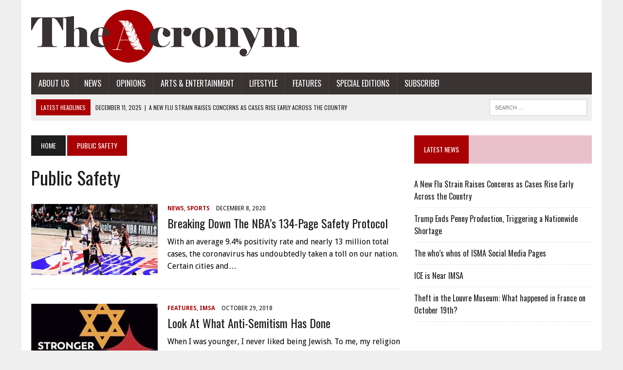

--- FILE ---
content_type: text/html; charset=UTF-8
request_url: https://sites.imsa.edu/acronym/tag/public-safety/
body_size: 43883
content:
<!DOCTYPE html>
<html class="no-js" dir="ltr" lang="en-US" prefix="og: https://ogp.me/ns#">
<head>
<meta charset="UTF-8">
<meta name="viewport" content="width=device-width, initial-scale=1.0">
<link rel="profile" href="http://gmpg.org/xfn/11" />
<link rel="pingback" href="https://sites.imsa.edu/acronym/xmlrpc.php" />
<title>public safety - The Acronym | IMSA's Official Student Newspaper</title>
	<style>img:is([sizes="auto" i], [sizes^="auto," i]) { contain-intrinsic-size: 3000px 1500px }</style>
	
		<!-- All in One SEO 4.9.0 - aioseo.com -->
	<meta name="robots" content="max-image-preview:large" />
	<link rel="canonical" href="https://sites.imsa.edu/acronym/tag/public-safety/" />
	<meta name="generator" content="All in One SEO (AIOSEO) 4.9.0" />
		<script type="application/ld+json" class="aioseo-schema">
			{"@context":"https:\/\/schema.org","@graph":[{"@type":"BreadcrumbList","@id":"https:\/\/sites.imsa.edu\/acronym\/tag\/public-safety\/#breadcrumblist","itemListElement":[{"@type":"ListItem","@id":"https:\/\/sites.imsa.edu\/acronym#listItem","position":1,"name":"Home","item":"https:\/\/sites.imsa.edu\/acronym","nextItem":{"@type":"ListItem","@id":"https:\/\/sites.imsa.edu\/acronym\/tag\/public-safety\/#listItem","name":"public safety"}},{"@type":"ListItem","@id":"https:\/\/sites.imsa.edu\/acronym\/tag\/public-safety\/#listItem","position":2,"name":"public safety","previousItem":{"@type":"ListItem","@id":"https:\/\/sites.imsa.edu\/acronym#listItem","name":"Home"}}]},{"@type":"CollectionPage","@id":"https:\/\/sites.imsa.edu\/acronym\/tag\/public-safety\/#collectionpage","url":"https:\/\/sites.imsa.edu\/acronym\/tag\/public-safety\/","name":"public safety - The Acronym | IMSA's Official Student Newspaper","inLanguage":"en-US","isPartOf":{"@id":"https:\/\/sites.imsa.edu\/acronym\/#website"},"breadcrumb":{"@id":"https:\/\/sites.imsa.edu\/acronym\/tag\/public-safety\/#breadcrumblist"}},{"@type":"Organization","@id":"https:\/\/sites.imsa.edu\/acronym\/#organization","name":"The Acronym | IMSA's Official Student Newspaper","description":"Illinois Mathematics and Science Academy","url":"https:\/\/sites.imsa.edu\/acronym\/"},{"@type":"WebSite","@id":"https:\/\/sites.imsa.edu\/acronym\/#website","url":"https:\/\/sites.imsa.edu\/acronym\/","name":"The Acronym | IMSA's Official Student Newspaper","description":"Illinois Mathematics and Science Academy","inLanguage":"en-US","publisher":{"@id":"https:\/\/sites.imsa.edu\/acronym\/#organization"}}]}
		</script>
		<!-- All in One SEO -->

<link rel='dns-prefetch' href='//www.google.com' />
<link rel='dns-prefetch' href='//ajax.googleapis.com' />
<link rel='dns-prefetch' href='//maxcdn.bootstrapcdn.com' />
<link rel='dns-prefetch' href='//fonts.googleapis.com' />
<link rel="alternate" type="application/rss+xml" title="The Acronym | IMSA&#039;s Official Student Newspaper &raquo; Feed" href="https://sites.imsa.edu/acronym/feed/" />
<link rel="alternate" type="application/rss+xml" title="The Acronym | IMSA&#039;s Official Student Newspaper &raquo; Comments Feed" href="https://sites.imsa.edu/acronym/comments/feed/" />
<link rel="alternate" type="application/rss+xml" title="The Acronym | IMSA&#039;s Official Student Newspaper &raquo; public safety Tag Feed" href="https://sites.imsa.edu/acronym/tag/public-safety/feed/" />
<script type="text/javascript">
/* <![CDATA[ */
window._wpemojiSettings = {"baseUrl":"https:\/\/s.w.org\/images\/core\/emoji\/15.0.3\/72x72\/","ext":".png","svgUrl":"https:\/\/s.w.org\/images\/core\/emoji\/15.0.3\/svg\/","svgExt":".svg","source":{"concatemoji":"https:\/\/sites.imsa.edu\/acronym\/wp-includes\/js\/wp-emoji-release.min.js?ver=6.7.1"}};
/*! This file is auto-generated */
!function(i,n){var o,s,e;function c(e){try{var t={supportTests:e,timestamp:(new Date).valueOf()};sessionStorage.setItem(o,JSON.stringify(t))}catch(e){}}function p(e,t,n){e.clearRect(0,0,e.canvas.width,e.canvas.height),e.fillText(t,0,0);var t=new Uint32Array(e.getImageData(0,0,e.canvas.width,e.canvas.height).data),r=(e.clearRect(0,0,e.canvas.width,e.canvas.height),e.fillText(n,0,0),new Uint32Array(e.getImageData(0,0,e.canvas.width,e.canvas.height).data));return t.every(function(e,t){return e===r[t]})}function u(e,t,n){switch(t){case"flag":return n(e,"\ud83c\udff3\ufe0f\u200d\u26a7\ufe0f","\ud83c\udff3\ufe0f\u200b\u26a7\ufe0f")?!1:!n(e,"\ud83c\uddfa\ud83c\uddf3","\ud83c\uddfa\u200b\ud83c\uddf3")&&!n(e,"\ud83c\udff4\udb40\udc67\udb40\udc62\udb40\udc65\udb40\udc6e\udb40\udc67\udb40\udc7f","\ud83c\udff4\u200b\udb40\udc67\u200b\udb40\udc62\u200b\udb40\udc65\u200b\udb40\udc6e\u200b\udb40\udc67\u200b\udb40\udc7f");case"emoji":return!n(e,"\ud83d\udc26\u200d\u2b1b","\ud83d\udc26\u200b\u2b1b")}return!1}function f(e,t,n){var r="undefined"!=typeof WorkerGlobalScope&&self instanceof WorkerGlobalScope?new OffscreenCanvas(300,150):i.createElement("canvas"),a=r.getContext("2d",{willReadFrequently:!0}),o=(a.textBaseline="top",a.font="600 32px Arial",{});return e.forEach(function(e){o[e]=t(a,e,n)}),o}function t(e){var t=i.createElement("script");t.src=e,t.defer=!0,i.head.appendChild(t)}"undefined"!=typeof Promise&&(o="wpEmojiSettingsSupports",s=["flag","emoji"],n.supports={everything:!0,everythingExceptFlag:!0},e=new Promise(function(e){i.addEventListener("DOMContentLoaded",e,{once:!0})}),new Promise(function(t){var n=function(){try{var e=JSON.parse(sessionStorage.getItem(o));if("object"==typeof e&&"number"==typeof e.timestamp&&(new Date).valueOf()<e.timestamp+604800&&"object"==typeof e.supportTests)return e.supportTests}catch(e){}return null}();if(!n){if("undefined"!=typeof Worker&&"undefined"!=typeof OffscreenCanvas&&"undefined"!=typeof URL&&URL.createObjectURL&&"undefined"!=typeof Blob)try{var e="postMessage("+f.toString()+"("+[JSON.stringify(s),u.toString(),p.toString()].join(",")+"));",r=new Blob([e],{type:"text/javascript"}),a=new Worker(URL.createObjectURL(r),{name:"wpTestEmojiSupports"});return void(a.onmessage=function(e){c(n=e.data),a.terminate(),t(n)})}catch(e){}c(n=f(s,u,p))}t(n)}).then(function(e){for(var t in e)n.supports[t]=e[t],n.supports.everything=n.supports.everything&&n.supports[t],"flag"!==t&&(n.supports.everythingExceptFlag=n.supports.everythingExceptFlag&&n.supports[t]);n.supports.everythingExceptFlag=n.supports.everythingExceptFlag&&!n.supports.flag,n.DOMReady=!1,n.readyCallback=function(){n.DOMReady=!0}}).then(function(){return e}).then(function(){var e;n.supports.everything||(n.readyCallback(),(e=n.source||{}).concatemoji?t(e.concatemoji):e.wpemoji&&e.twemoji&&(t(e.twemoji),t(e.wpemoji)))}))}((window,document),window._wpemojiSettings);
/* ]]> */
</script>
<style id='wp-emoji-styles-inline-css' type='text/css'>

	img.wp-smiley, img.emoji {
		display: inline !important;
		border: none !important;
		box-shadow: none !important;
		height: 1em !important;
		width: 1em !important;
		margin: 0 0.07em !important;
		vertical-align: -0.1em !important;
		background: none !important;
		padding: 0 !important;
	}
</style>
<link rel='stylesheet' id='wp-block-library-css' href='https://sites.imsa.edu/acronym/wp-includes/css/dist/block-library/style.min.css?ver=6.7.1' type='text/css' media='all' />
<link rel='stylesheet' id='aioseo/css/src/vue/standalone/blocks/table-of-contents/global.scss-css' href='https://sites.imsa.edu/acronym/wp-content/plugins/all-in-one-seo-pack/dist/Lite/assets/css/table-of-contents/global.e90f6d47.css?ver=4.9.0' type='text/css' media='all' />
<style id='co-authors-plus-coauthors-style-inline-css' type='text/css'>
.wp-block-co-authors-plus-coauthors.is-layout-flow [class*=wp-block-co-authors-plus]{display:inline}

</style>
<style id='co-authors-plus-avatar-style-inline-css' type='text/css'>
.wp-block-co-authors-plus-avatar :where(img){height:auto;max-width:100%;vertical-align:bottom}.wp-block-co-authors-plus-coauthors.is-layout-flow .wp-block-co-authors-plus-avatar :where(img){vertical-align:middle}.wp-block-co-authors-plus-avatar:is(.alignleft,.alignright){display:table}.wp-block-co-authors-plus-avatar.aligncenter{display:table;margin-inline:auto}

</style>
<style id='co-authors-plus-image-style-inline-css' type='text/css'>
.wp-block-co-authors-plus-image{margin-bottom:0}.wp-block-co-authors-plus-image :where(img){height:auto;max-width:100%;vertical-align:bottom}.wp-block-co-authors-plus-coauthors.is-layout-flow .wp-block-co-authors-plus-image :where(img){vertical-align:middle}.wp-block-co-authors-plus-image:is(.alignfull,.alignwide) :where(img){width:100%}.wp-block-co-authors-plus-image:is(.alignleft,.alignright){display:table}.wp-block-co-authors-plus-image.aligncenter{display:table;margin-inline:auto}

</style>
<style id='classic-theme-styles-inline-css' type='text/css'>
/*! This file is auto-generated */
.wp-block-button__link{color:#fff;background-color:#32373c;border-radius:9999px;box-shadow:none;text-decoration:none;padding:calc(.667em + 2px) calc(1.333em + 2px);font-size:1.125em}.wp-block-file__button{background:#32373c;color:#fff;text-decoration:none}
</style>
<style id='global-styles-inline-css' type='text/css'>
:root{--wp--preset--aspect-ratio--square: 1;--wp--preset--aspect-ratio--4-3: 4/3;--wp--preset--aspect-ratio--3-4: 3/4;--wp--preset--aspect-ratio--3-2: 3/2;--wp--preset--aspect-ratio--2-3: 2/3;--wp--preset--aspect-ratio--16-9: 16/9;--wp--preset--aspect-ratio--9-16: 9/16;--wp--preset--color--black: #000000;--wp--preset--color--cyan-bluish-gray: #abb8c3;--wp--preset--color--white: #ffffff;--wp--preset--color--pale-pink: #f78da7;--wp--preset--color--vivid-red: #cf2e2e;--wp--preset--color--luminous-vivid-orange: #ff6900;--wp--preset--color--luminous-vivid-amber: #fcb900;--wp--preset--color--light-green-cyan: #7bdcb5;--wp--preset--color--vivid-green-cyan: #00d084;--wp--preset--color--pale-cyan-blue: #8ed1fc;--wp--preset--color--vivid-cyan-blue: #0693e3;--wp--preset--color--vivid-purple: #9b51e0;--wp--preset--gradient--vivid-cyan-blue-to-vivid-purple: linear-gradient(135deg,rgba(6,147,227,1) 0%,rgb(155,81,224) 100%);--wp--preset--gradient--light-green-cyan-to-vivid-green-cyan: linear-gradient(135deg,rgb(122,220,180) 0%,rgb(0,208,130) 100%);--wp--preset--gradient--luminous-vivid-amber-to-luminous-vivid-orange: linear-gradient(135deg,rgba(252,185,0,1) 0%,rgba(255,105,0,1) 100%);--wp--preset--gradient--luminous-vivid-orange-to-vivid-red: linear-gradient(135deg,rgba(255,105,0,1) 0%,rgb(207,46,46) 100%);--wp--preset--gradient--very-light-gray-to-cyan-bluish-gray: linear-gradient(135deg,rgb(238,238,238) 0%,rgb(169,184,195) 100%);--wp--preset--gradient--cool-to-warm-spectrum: linear-gradient(135deg,rgb(74,234,220) 0%,rgb(151,120,209) 20%,rgb(207,42,186) 40%,rgb(238,44,130) 60%,rgb(251,105,98) 80%,rgb(254,248,76) 100%);--wp--preset--gradient--blush-light-purple: linear-gradient(135deg,rgb(255,206,236) 0%,rgb(152,150,240) 100%);--wp--preset--gradient--blush-bordeaux: linear-gradient(135deg,rgb(254,205,165) 0%,rgb(254,45,45) 50%,rgb(107,0,62) 100%);--wp--preset--gradient--luminous-dusk: linear-gradient(135deg,rgb(255,203,112) 0%,rgb(199,81,192) 50%,rgb(65,88,208) 100%);--wp--preset--gradient--pale-ocean: linear-gradient(135deg,rgb(255,245,203) 0%,rgb(182,227,212) 50%,rgb(51,167,181) 100%);--wp--preset--gradient--electric-grass: linear-gradient(135deg,rgb(202,248,128) 0%,rgb(113,206,126) 100%);--wp--preset--gradient--midnight: linear-gradient(135deg,rgb(2,3,129) 0%,rgb(40,116,252) 100%);--wp--preset--font-size--small: 13px;--wp--preset--font-size--medium: 20px;--wp--preset--font-size--large: 36px;--wp--preset--font-size--x-large: 42px;--wp--preset--spacing--20: 0.44rem;--wp--preset--spacing--30: 0.67rem;--wp--preset--spacing--40: 1rem;--wp--preset--spacing--50: 1.5rem;--wp--preset--spacing--60: 2.25rem;--wp--preset--spacing--70: 3.38rem;--wp--preset--spacing--80: 5.06rem;--wp--preset--shadow--natural: 6px 6px 9px rgba(0, 0, 0, 0.2);--wp--preset--shadow--deep: 12px 12px 50px rgba(0, 0, 0, 0.4);--wp--preset--shadow--sharp: 6px 6px 0px rgba(0, 0, 0, 0.2);--wp--preset--shadow--outlined: 6px 6px 0px -3px rgba(255, 255, 255, 1), 6px 6px rgba(0, 0, 0, 1);--wp--preset--shadow--crisp: 6px 6px 0px rgba(0, 0, 0, 1);}:where(.is-layout-flex){gap: 0.5em;}:where(.is-layout-grid){gap: 0.5em;}body .is-layout-flex{display: flex;}.is-layout-flex{flex-wrap: wrap;align-items: center;}.is-layout-flex > :is(*, div){margin: 0;}body .is-layout-grid{display: grid;}.is-layout-grid > :is(*, div){margin: 0;}:where(.wp-block-columns.is-layout-flex){gap: 2em;}:where(.wp-block-columns.is-layout-grid){gap: 2em;}:where(.wp-block-post-template.is-layout-flex){gap: 1.25em;}:where(.wp-block-post-template.is-layout-grid){gap: 1.25em;}.has-black-color{color: var(--wp--preset--color--black) !important;}.has-cyan-bluish-gray-color{color: var(--wp--preset--color--cyan-bluish-gray) !important;}.has-white-color{color: var(--wp--preset--color--white) !important;}.has-pale-pink-color{color: var(--wp--preset--color--pale-pink) !important;}.has-vivid-red-color{color: var(--wp--preset--color--vivid-red) !important;}.has-luminous-vivid-orange-color{color: var(--wp--preset--color--luminous-vivid-orange) !important;}.has-luminous-vivid-amber-color{color: var(--wp--preset--color--luminous-vivid-amber) !important;}.has-light-green-cyan-color{color: var(--wp--preset--color--light-green-cyan) !important;}.has-vivid-green-cyan-color{color: var(--wp--preset--color--vivid-green-cyan) !important;}.has-pale-cyan-blue-color{color: var(--wp--preset--color--pale-cyan-blue) !important;}.has-vivid-cyan-blue-color{color: var(--wp--preset--color--vivid-cyan-blue) !important;}.has-vivid-purple-color{color: var(--wp--preset--color--vivid-purple) !important;}.has-black-background-color{background-color: var(--wp--preset--color--black) !important;}.has-cyan-bluish-gray-background-color{background-color: var(--wp--preset--color--cyan-bluish-gray) !important;}.has-white-background-color{background-color: var(--wp--preset--color--white) !important;}.has-pale-pink-background-color{background-color: var(--wp--preset--color--pale-pink) !important;}.has-vivid-red-background-color{background-color: var(--wp--preset--color--vivid-red) !important;}.has-luminous-vivid-orange-background-color{background-color: var(--wp--preset--color--luminous-vivid-orange) !important;}.has-luminous-vivid-amber-background-color{background-color: var(--wp--preset--color--luminous-vivid-amber) !important;}.has-light-green-cyan-background-color{background-color: var(--wp--preset--color--light-green-cyan) !important;}.has-vivid-green-cyan-background-color{background-color: var(--wp--preset--color--vivid-green-cyan) !important;}.has-pale-cyan-blue-background-color{background-color: var(--wp--preset--color--pale-cyan-blue) !important;}.has-vivid-cyan-blue-background-color{background-color: var(--wp--preset--color--vivid-cyan-blue) !important;}.has-vivid-purple-background-color{background-color: var(--wp--preset--color--vivid-purple) !important;}.has-black-border-color{border-color: var(--wp--preset--color--black) !important;}.has-cyan-bluish-gray-border-color{border-color: var(--wp--preset--color--cyan-bluish-gray) !important;}.has-white-border-color{border-color: var(--wp--preset--color--white) !important;}.has-pale-pink-border-color{border-color: var(--wp--preset--color--pale-pink) !important;}.has-vivid-red-border-color{border-color: var(--wp--preset--color--vivid-red) !important;}.has-luminous-vivid-orange-border-color{border-color: var(--wp--preset--color--luminous-vivid-orange) !important;}.has-luminous-vivid-amber-border-color{border-color: var(--wp--preset--color--luminous-vivid-amber) !important;}.has-light-green-cyan-border-color{border-color: var(--wp--preset--color--light-green-cyan) !important;}.has-vivid-green-cyan-border-color{border-color: var(--wp--preset--color--vivid-green-cyan) !important;}.has-pale-cyan-blue-border-color{border-color: var(--wp--preset--color--pale-cyan-blue) !important;}.has-vivid-cyan-blue-border-color{border-color: var(--wp--preset--color--vivid-cyan-blue) !important;}.has-vivid-purple-border-color{border-color: var(--wp--preset--color--vivid-purple) !important;}.has-vivid-cyan-blue-to-vivid-purple-gradient-background{background: var(--wp--preset--gradient--vivid-cyan-blue-to-vivid-purple) !important;}.has-light-green-cyan-to-vivid-green-cyan-gradient-background{background: var(--wp--preset--gradient--light-green-cyan-to-vivid-green-cyan) !important;}.has-luminous-vivid-amber-to-luminous-vivid-orange-gradient-background{background: var(--wp--preset--gradient--luminous-vivid-amber-to-luminous-vivid-orange) !important;}.has-luminous-vivid-orange-to-vivid-red-gradient-background{background: var(--wp--preset--gradient--luminous-vivid-orange-to-vivid-red) !important;}.has-very-light-gray-to-cyan-bluish-gray-gradient-background{background: var(--wp--preset--gradient--very-light-gray-to-cyan-bluish-gray) !important;}.has-cool-to-warm-spectrum-gradient-background{background: var(--wp--preset--gradient--cool-to-warm-spectrum) !important;}.has-blush-light-purple-gradient-background{background: var(--wp--preset--gradient--blush-light-purple) !important;}.has-blush-bordeaux-gradient-background{background: var(--wp--preset--gradient--blush-bordeaux) !important;}.has-luminous-dusk-gradient-background{background: var(--wp--preset--gradient--luminous-dusk) !important;}.has-pale-ocean-gradient-background{background: var(--wp--preset--gradient--pale-ocean) !important;}.has-electric-grass-gradient-background{background: var(--wp--preset--gradient--electric-grass) !important;}.has-midnight-gradient-background{background: var(--wp--preset--gradient--midnight) !important;}.has-small-font-size{font-size: var(--wp--preset--font-size--small) !important;}.has-medium-font-size{font-size: var(--wp--preset--font-size--medium) !important;}.has-large-font-size{font-size: var(--wp--preset--font-size--large) !important;}.has-x-large-font-size{font-size: var(--wp--preset--font-size--x-large) !important;}
:where(.wp-block-post-template.is-layout-flex){gap: 1.25em;}:where(.wp-block-post-template.is-layout-grid){gap: 1.25em;}
:where(.wp-block-columns.is-layout-flex){gap: 2em;}:where(.wp-block-columns.is-layout-grid){gap: 2em;}
:root :where(.wp-block-pullquote){font-size: 1.5em;line-height: 1.6;}
</style>
<link rel='stylesheet' id='ccf-jquery-ui-css' href='//ajax.googleapis.com/ajax/libs/jqueryui/1.8.2/themes/smoothness/jquery-ui.css?ver=6.7.1' type='text/css' media='all' />
<link rel='stylesheet' id='ccf-form-css' href='https://sites.imsa.edu/acronym/wp-content/plugins/custom-contact-forms/assets/build/css/form.min.css?ver=7.8.5' type='text/css' media='all' />
<link rel='stylesheet' id='mh-style-css' href='https://sites.imsa.edu/acronym/wp-content/themes/mh_newsdesk/style.css?ver=1.2.0' type='text/css' media='all' />
<link rel='stylesheet' id='mh-font-awesome-css' href='//maxcdn.bootstrapcdn.com/font-awesome/4.3.0/css/font-awesome.min.css' type='text/css' media='all' />
<link rel='stylesheet' id='mh-google-fonts-css' href='//fonts.googleapis.com/css?family=Droid+Sans:300,400,400italic,600,700|Oswald:300,400,400italic,600,700' type='text/css' media='all' />
<link rel='stylesheet' id='wpgform-css-css' href='https://sites.imsa.edu/acronym/wp-content/plugins/wpgform/css/wpgform.css?ver=6.7.1' type='text/css' media='all' />
<script type="text/javascript" src="https://sites.imsa.edu/acronym/wp-includes/js/jquery/jquery.min.js?ver=3.7.1" id="jquery-core-js"></script>
<script type="text/javascript" src="https://sites.imsa.edu/acronym/wp-includes/js/jquery/jquery-migrate.min.js?ver=3.4.1" id="jquery-migrate-js"></script>
<script type="text/javascript" src="https://sites.imsa.edu/acronym/wp-includes/js/jquery/ui/core.min.js?ver=1.13.3" id="jquery-ui-core-js"></script>
<script type="text/javascript" src="https://sites.imsa.edu/acronym/wp-includes/js/jquery/ui/datepicker.min.js?ver=1.13.3" id="jquery-ui-datepicker-js"></script>
<script type="text/javascript" id="jquery-ui-datepicker-js-after">
/* <![CDATA[ */
jQuery(function(jQuery){jQuery.datepicker.setDefaults({"closeText":"Close","currentText":"Today","monthNames":["January","February","March","April","May","June","July","August","September","October","November","December"],"monthNamesShort":["Jan","Feb","Mar","Apr","May","Jun","Jul","Aug","Sep","Oct","Nov","Dec"],"nextText":"Next","prevText":"Previous","dayNames":["Sunday","Monday","Tuesday","Wednesday","Thursday","Friday","Saturday"],"dayNamesShort":["Sun","Mon","Tue","Wed","Thu","Fri","Sat"],"dayNamesMin":["S","M","T","W","T","F","S"],"dateFormat":"MM d, yy","firstDay":0,"isRTL":false});});
/* ]]> */
</script>
<script type="text/javascript" src="https://sites.imsa.edu/acronym/wp-includes/js/underscore.min.js?ver=1.13.7" id="underscore-js"></script>
<script type="text/javascript" id="ccf-form-js-extra">
/* <![CDATA[ */
var ccfSettings = {"ajaxurl":"https:\/\/sites.imsa.edu\/acronym\/wp-admin\/admin-ajax.php","required":"This field is required.","date_required":"Date is required.","hour_required":"Hour is required.","minute_required":"Minute is required.","am-pm_required":"AM\/PM is required.","match":"Emails do not match.","email":"This is not a valid email address.","recaptcha":"Your reCAPTCHA response was incorrect.","recaptcha_theme":"light","phone":"This is not a valid phone number.","digits":"This phone number is not 10 digits","hour":"This is not a valid hour.","date":"This date is not valid.","minute":"This is not a valid minute.","fileExtension":"This is not an allowed file extension","fileSize":"This file is bigger than","unknown":"An unknown error occured.","website":"This is not a valid URL. URL's must start with http(s):\/\/"};
/* ]]> */
</script>
<script type="text/javascript" src="https://sites.imsa.edu/acronym/wp-content/plugins/custom-contact-forms/assets/build/js/form.min.js?ver=7.8.5" id="ccf-form-js"></script>
<script type="text/javascript" src="https://sites.imsa.edu/acronym/wp-content/themes/mh_newsdesk/js/scripts.js?ver=6.7.1" id="mh-scripts-js"></script>
<link rel="https://api.w.org/" href="https://sites.imsa.edu/acronym/wp-json/" /><link rel="alternate" title="JSON" type="application/json" href="https://sites.imsa.edu/acronym/wp-json/wp/v2/tags/2998" /><link rel="EditURI" type="application/rsd+xml" title="RSD" href="https://sites.imsa.edu/acronym/xmlrpc.php?rsd" />
<meta name="generator" content="WordPress 6.7.1" />
	<style type="text/css">
    	    		.social-nav a:hover, .logo-title, .entry-content a, a:hover, .entry-meta .entry-meta-author, .entry-meta a, .comment-info, blockquote, .pagination a:hover .pagelink { color: #a90003; }
			.main-nav li:hover, .slicknav_menu, .ticker-title, .breadcrumb a, .breadcrumb .bc-text, .button span, .widget-title span, input[type=submit], table th, .comment-section-title .comment-count, #cancel-comment-reply-link:hover, .pagination .current, .pagination .pagelink { background: #a90003; }
			blockquote, input[type=text]:hover, input[type=email]:hover, input[type=tel]:hover, input[type=url]:hover, textarea:hover { border-color: #a90003; }
    	    				.widget-title, .pagination a.page-numbers:hover, .dots:hover, .pagination a:hover .pagelink, .comment-section-title { background: #eac0cb; }
			.commentlist .depth-1, .commentlist .bypostauthor .avatar { border-color: #eac0cb; }
    	    				.main-nav, .main-nav ul li:hover > ul, .mh-footer { background: #3a3333; }
    	    	    	    		</style>
    <link rel="shortcut icon" href="http://sites.imsa.edu/acronym/files/2014/02/cropped-ARedFavicon.png">
<!--[if lt IE 9]>
<script src="https://sites.imsa.edu/acronym/wp-content/themes/mh_newsdesk/js/css3-mediaqueries.js"></script>
<![endif]-->
<style type="text/css">
body { font-family: "Droid Sans", sans-serif; }
</style>
<link rel="icon" href="https://sites.imsa.edu/acronym/files/2014/02/cropped-ARedFavicon-32x32.png" sizes="32x32" />
<link rel="icon" href="https://sites.imsa.edu/acronym/files/2014/02/cropped-ARedFavicon-192x192.png" sizes="192x192" />
<link rel="apple-touch-icon" href="https://sites.imsa.edu/acronym/files/2014/02/cropped-ARedFavicon-180x180.png" />
<meta name="msapplication-TileImage" content="https://sites.imsa.edu/acronym/files/2014/02/cropped-ARedFavicon-270x270.png" />
<style id="sccss"></style></head>
<body class="archive tag tag-public-safety tag-2998 mh-right-sb">
<div id="mh-wrapper">
<header class="mh-header">
	<div class="header-wrap clearfix">
				<div class="mh-col mh-1-3 header-logo-full">
			<a href="https://sites.imsa.edu/acronym/" title="The Acronym | IMSA&#039;s Official Student Newspaper" rel="home">
<div class="logo-wrap" role="banner">
<img src="https://sites.imsa.edu/acronym/files/2022/10/cropped-acronym­_logo_new-3.png" height="109" width="551" alt="The Acronym | IMSA&#039;s Official Student Newspaper" />
</div>
</a>
		</div>
			</div>
	<div class="header-menu clearfix">
		<nav class="main-nav clearfix">
			<div class="menu-navigation-container"><ul id="menu-navigation" class="menu"><li id="menu-item-15239" class="menu-item menu-item-type-post_type menu-item-object-page menu-item-has-children menu-item-15239"><a href="https://sites.imsa.edu/acronym/about-3/">About Us</a>
<ul class="sub-menu">
	<li id="menu-item-15240" class="menu-item menu-item-type-post_type menu-item-object-page menu-item-15240"><a href="https://sites.imsa.edu/acronym/about-3/alumni/">Alumni</a></li>
	<li id="menu-item-41004" class="menu-item menu-item-type-post_type menu-item-object-page menu-item-41004"><a href="https://sites.imsa.edu/acronym/about-3/2025-2026-staff/">2025-2026 Staff</a></li>
	<li id="menu-item-22572" class="menu-item menu-item-type-post_type menu-item-object-page menu-item-22572"><a href="https://sites.imsa.edu/acronym/ethical-code/">Ethical Code</a></li>
</ul>
</li>
<li id="menu-item-18083" class="menu-item menu-item-type-taxonomy menu-item-object-category menu-item-has-children menu-item-18083"><a href="https://sites.imsa.edu/acronym/category/news/">News</a>
<ul class="sub-menu">
	<li id="menu-item-15229" class="menu-item menu-item-type-taxonomy menu-item-object-category menu-item-15229"><a href="https://sites.imsa.edu/acronym/category/news/imsanews/">IMSA</a></li>
	<li id="menu-item-23105" class="menu-item menu-item-type-taxonomy menu-item-object-category menu-item-23105"><a href="https://sites.imsa.edu/acronym/category/news/sports/">Sports</a></li>
	<li id="menu-item-15231" class="menu-item menu-item-type-taxonomy menu-item-object-category menu-item-15231"><a href="https://sites.imsa.edu/acronym/category/news/worldnews/">World</a></li>
</ul>
</li>
<li id="menu-item-15230" class="menu-item menu-item-type-taxonomy menu-item-object-category menu-item-has-children menu-item-15230"><a href="https://sites.imsa.edu/acronym/category/opinions/">Opinions</a>
<ul class="sub-menu">
	<li id="menu-item-21990" class="menu-item menu-item-type-taxonomy menu-item-object-category menu-item-21990"><a href="https://sites.imsa.edu/acronym/category/opinions/letterstotheeditor/">Letters to the Editor</a></li>
</ul>
</li>
<li id="menu-item-15232" class="menu-item menu-item-type-taxonomy menu-item-object-category menu-item-has-children menu-item-15232"><a href="https://sites.imsa.edu/acronym/category/ae/">Arts &amp; Entertainment</a>
<ul class="sub-menu">
	<li id="menu-item-18115" class="menu-item menu-item-type-taxonomy menu-item-object-category menu-item-18115"><a href="https://sites.imsa.edu/acronym/category/ae/reviews/">Reviews</a></li>
	<li id="menu-item-30427" class="menu-item menu-item-type-taxonomy menu-item-object-category menu-item-30427"><a href="https://sites.imsa.edu/acronym/category/ae/film/">Film</a></li>
	<li id="menu-item-30428" class="menu-item menu-item-type-taxonomy menu-item-object-category menu-item-30428"><a href="https://sites.imsa.edu/acronym/category/ae/music/">Music</a></li>
	<li id="menu-item-30430" class="menu-item menu-item-type-taxonomy menu-item-object-category menu-item-30430"><a href="https://sites.imsa.edu/acronym/category/ae/television/">Television</a></li>
</ul>
</li>
<li id="menu-item-15233" class="menu-item menu-item-type-taxonomy menu-item-object-category menu-item-has-children menu-item-15233"><a href="https://sites.imsa.edu/acronym/category/lifestyle/">Lifestyle</a>
<ul class="sub-menu">
	<li id="menu-item-16467" class="menu-item menu-item-type-taxonomy menu-item-object-category menu-item-16467"><a href="https://sites.imsa.edu/acronym/category/lifestyle/lifestyle-articles/">Articles</a></li>
	<li id="menu-item-18132" class="menu-item menu-item-type-taxonomy menu-item-object-category menu-item-18132"><a href="https://sites.imsa.edu/acronym/category/lifestyle/lifestyle-quizzes/">Quizzes</a></li>
	<li id="menu-item-18109" class="menu-item menu-item-type-taxonomy menu-item-object-category menu-item-18109"><a href="https://sites.imsa.edu/acronym/category/lifestyle/askacronym/">Ask Acronym</a></li>
	<li id="menu-item-22854" class="menu-item menu-item-type-taxonomy menu-item-object-category menu-item-22854"><a href="https://sites.imsa.edu/acronym/category/lifestyle/how-to-imsa/">How to IMSA</a></li>
	<li id="menu-item-18110" class="menu-item menu-item-type-taxonomy menu-item-object-category menu-item-18110"><a href="https://sites.imsa.edu/acronym/category/lifestyle/cookbook/">IMSA Cookbook</a></li>
	<li id="menu-item-15234" class="menu-item menu-item-type-taxonomy menu-item-object-category menu-item-has-children menu-item-15234"><a href="https://sites.imsa.edu/acronym/category/lifestyle/humor/">Humor</a>
	<ul class="sub-menu">
		<li id="menu-item-16468" class="menu-item menu-item-type-taxonomy menu-item-object-category menu-item-16468"><a href="https://sites.imsa.edu/acronym/category/lifestyle/humor/humor-satire/">Satire</a></li>
	</ul>
</li>
</ul>
</li>
<li id="menu-item-16450" class="menu-item menu-item-type-taxonomy menu-item-object-category menu-item-has-children menu-item-16450"><a href="https://sites.imsa.edu/acronym/category/features-2/">Features</a>
<ul class="sub-menu">
	<li id="menu-item-24790" class="menu-item menu-item-type-taxonomy menu-item-object-category menu-item-24790"><a href="https://sites.imsa.edu/acronym/category/features-2/career-pathways/">Career Pathways</a></li>
</ul>
</li>
<li id="menu-item-18084" class="menu-item menu-item-type-taxonomy menu-item-object-category menu-item-18084"><a href="https://sites.imsa.edu/acronym/category/editions/">Special Editions</a></li>
<li id="menu-item-20642" class="menu-item menu-item-type-custom menu-item-object-custom menu-item-20642"><a href="https://imsa.us17.list-manage.com/subscribe?u=38b3ba48b1f349aadad73a217&#038;id=e321324aaa">Subscribe!</a></li>
</ul></div>		</nav>
		<div class="header-sub clearfix">
							<section id="ticker" class="news-ticker mh-col mh-2-3 clearfix">
			<span class="ticker-title">Latest Headlines</span>
		<ul class="ticker-content">			<li class="ticker-item">
				<a class="ticker-item-link" href="https://sites.imsa.edu/acronym/2025/12/11/a-new-flu-strain-raises-concerns-as-cases-rise-early-across-the-country/" title="A New Flu Strain Raises Concerns as Cases Rise Early Across the Country">
					<span class="ticker-item-date">December 11, 2025</span>
					<span class="ticker-item-separator">|</span>
					<span class="ticker-item-title">A New Flu Strain Raises Concerns as Cases Rise Early Across the Country</span>
				</a>
			</li>			<li class="ticker-item">
				<a class="ticker-item-link" href="https://sites.imsa.edu/acronym/2025/12/11/trump-ends-penny-production-triggering-a-nationwide-shortage/" title="Trump Ends Penny Production, Triggering a Nationwide Shortage">
					<span class="ticker-item-date">December 11, 2025</span>
					<span class="ticker-item-separator">|</span>
					<span class="ticker-item-title">Trump Ends Penny Production, Triggering a Nationwide Shortage</span>
				</a>
			</li>			<li class="ticker-item">
				<a class="ticker-item-link" href="https://sites.imsa.edu/acronym/2025/12/02/the-whos-whos-of-isma-social-media-pages/" title="The who&#8217;s whos of ISMA Social Media Pages">
					<span class="ticker-item-date">December 2, 2025</span>
					<span class="ticker-item-separator">|</span>
					<span class="ticker-item-title">The who&#8217;s whos of ISMA Social Media Pages</span>
				</a>
			</li>			<li class="ticker-item">
				<a class="ticker-item-link" href="https://sites.imsa.edu/acronym/2025/12/02/ice-is-near-imsa/" title="ICE is Near IMSA">
					<span class="ticker-item-date">December 2, 2025</span>
					<span class="ticker-item-separator">|</span>
					<span class="ticker-item-title">ICE is Near IMSA</span>
				</a>
			</li>			<li class="ticker-item">
				<a class="ticker-item-link" href="https://sites.imsa.edu/acronym/2025/12/02/theft-in-the-louvre-museum-what-happened-in-france-on-october-19th/" title="Theft in the Louvre Museum: What happened in France on October 19th?">
					<span class="ticker-item-date">December 2, 2025</span>
					<span class="ticker-item-separator">|</span>
					<span class="ticker-item-title">Theft in the Louvre Museum: What happened in France on October 19th?</span>
				</a>
			</li>	</ul>
</section>						<aside class="mh-col mh-1-3 header-search">
				<form role="search" method="get" class="search-form" action="https://sites.imsa.edu/acronym/">
				<label>
					<span class="screen-reader-text">Search for:</span>
					<input type="search" class="search-field" placeholder="Search &hellip;" value="" name="s" />
				</label>
				<input type="submit" class="search-submit" value="Search" />
			</form>			</aside>
		</div>
	</div>
</header><div class="mh-section mh-group">
	<div id="main-content" class="mh-loop"><nav class="breadcrumb"><span itemscope itemtype="http://data-vocabulary.org/Breadcrumb"><a href="https://sites.imsa.edu/acronym" itemprop="url" class="bc-home"><span itemprop="title">Home</span></a></span> <span class="bc-text">public safety</span></nav>
<h1 class="page-title">public safety</h1>
<article class="content-list clearfix post-28695 post type-post status-publish format-standard has-post-thumbnail hentry category-news category-sports tag-covid-19 tag-basketball tag-public-safety tag-sports-2">
	<div class="content-thumb content-list-thumb"><a href="https://sites.imsa.edu/acronym/2020/12/08/breaking-down-the-nbas-134-page-safety-protocol/" title="Breaking Down The NBA’s 134-page Safety Protocol"><img width="260" height="146" src="https://sites.imsa.edu/acronym/files/2020/11/Tipoff-Lakers-Heat-260x146.jpg" class="attachment-content-list size-content-list wp-post-image" alt="" decoding="async" srcset="https://sites.imsa.edu/acronym/files/2020/11/Tipoff-Lakers-Heat-260x146.jpg 260w, https://sites.imsa.edu/acronym/files/2020/11/Tipoff-Lakers-Heat-300x168.jpg 300w, https://sites.imsa.edu/acronym/files/2020/11/Tipoff-Lakers-Heat-180x101.jpg 180w, https://sites.imsa.edu/acronym/files/2020/11/Tipoff-Lakers-Heat-373x210.jpg 373w, https://sites.imsa.edu/acronym/files/2020/11/Tipoff-Lakers-Heat-120x67.jpg 120w, https://sites.imsa.edu/acronym/files/2020/11/Tipoff-Lakers-Heat.jpg 700w" sizes="(max-width: 260px) 100vw, 260px" /></a></div>
	<header class="content-list-header">
		<p class="entry-meta">
<span class="entry-meta-cats"><a href="https://sites.imsa.edu/acronym/category/news/" rel="category tag">News</a>, <a href="https://sites.imsa.edu/acronym/category/news/sports/" rel="category tag">Sports</a></span>
<span class="entry-meta-date updated">December 8, 2020</span>
</p>
		<h3 class="content-list-title"><a href="https://sites.imsa.edu/acronym/2020/12/08/breaking-down-the-nbas-134-page-safety-protocol/" title="Breaking Down The NBA’s 134-page Safety Protocol" rel="bookmark">Breaking Down The NBA’s 134-page Safety Protocol</a></h3>
	</header>
	<div class="content-list-excerpt"><p>With an average 9.4% positivity rate and nearly 13 million total cases, the coronavirus has undoubtedly taken a toll on our nation. Certain cities and&#8230;</p>
</div>
</article>
<hr class="mh-separator content-list-separator"><article class="content-list clearfix post-22723 post type-post status-publish format-standard has-post-thumbnail hentry category-features-2 category-imsanews tag-anti-semitism tag-hate-crimes tag-public-safety">
	<div class="content-thumb content-list-thumb"><a href="https://sites.imsa.edu/acronym/2018/10/29/look-at-what-anti-semitism-has-done/" title="Look at What Anti-Semitism Has Done"><img width="260" height="146" src="https://sites.imsa.edu/acronym/files/2018/10/181028075529-pittsburgh-strong-symbol-super-tease-260x146.jpg" class="attachment-content-list size-content-list wp-post-image" alt="" decoding="async" srcset="https://sites.imsa.edu/acronym/files/2018/10/181028075529-pittsburgh-strong-symbol-super-tease-260x146.jpg 260w, https://sites.imsa.edu/acronym/files/2018/10/181028075529-pittsburgh-strong-symbol-super-tease-300x169.jpg 300w, https://sites.imsa.edu/acronym/files/2018/10/181028075529-pittsburgh-strong-symbol-super-tease-768x432.jpg 768w, https://sites.imsa.edu/acronym/files/2018/10/181028075529-pittsburgh-strong-symbol-super-tease-1024x576.jpg 1024w, https://sites.imsa.edu/acronym/files/2018/10/181028075529-pittsburgh-strong-symbol-super-tease-777x437.jpg 777w, https://sites.imsa.edu/acronym/files/2018/10/181028075529-pittsburgh-strong-symbol-super-tease-180x101.jpg 180w, https://sites.imsa.edu/acronym/files/2018/10/181028075529-pittsburgh-strong-symbol-super-tease-373x210.jpg 373w, https://sites.imsa.edu/acronym/files/2018/10/181028075529-pittsburgh-strong-symbol-super-tease-120x67.jpg 120w, https://sites.imsa.edu/acronym/files/2018/10/181028075529-pittsburgh-strong-symbol-super-tease.jpg 1100w" sizes="(max-width: 260px) 100vw, 260px" /></a></div>
	<header class="content-list-header">
		<p class="entry-meta">
<span class="entry-meta-cats"><a href="https://sites.imsa.edu/acronym/category/features-2/" rel="category tag">Features</a>, <a href="https://sites.imsa.edu/acronym/category/news/imsanews/" rel="category tag">IMSA</a></span>
<span class="entry-meta-date updated">October 29, 2018</span>
</p>
		<h3 class="content-list-title"><a href="https://sites.imsa.edu/acronym/2018/10/29/look-at-what-anti-semitism-has-done/" title="Look at What Anti-Semitism Has Done" rel="bookmark">Look at What Anti-Semitism Has Done</a></h3>
	</header>
	<div class="content-list-excerpt"><p>When I was younger, I never liked being Jewish. To me, my religion meant Hebrew school after normal school, fidgeting at Torah services, and being&#8230;</p>
</div>
</article>
<hr class="mh-separator content-list-separator">	</div>
	<aside class="mh-sidebar">
	<div class="sb-widget clearfix"><h4 class="widget-title"><span>Latest News</span></h4>		<ul class="mh-rp-widget widget-list">				<li class="rp-widget-item"><a href="https://sites.imsa.edu/acronym/2025/12/11/a-new-flu-strain-raises-concerns-as-cases-rise-early-across-the-country/" title="A New Flu Strain Raises Concerns as Cases Rise Early Across the Country" rel="bookmark">A New Flu Strain Raises Concerns as Cases Rise Early Across the Country</a></li>				<li class="rp-widget-item"><a href="https://sites.imsa.edu/acronym/2025/12/11/trump-ends-penny-production-triggering-a-nationwide-shortage/" title="Trump Ends Penny Production, Triggering a Nationwide Shortage" rel="bookmark">Trump Ends Penny Production, Triggering a Nationwide Shortage</a></li>				<li class="rp-widget-item"><a href="https://sites.imsa.edu/acronym/2025/12/02/the-whos-whos-of-isma-social-media-pages/" title="The who&#8217;s whos of ISMA Social Media Pages" rel="bookmark">The who&#8217;s whos of ISMA Social Media Pages</a></li>				<li class="rp-widget-item"><a href="https://sites.imsa.edu/acronym/2025/12/02/ice-is-near-imsa/" title="ICE is Near IMSA" rel="bookmark">ICE is Near IMSA</a></li>				<li class="rp-widget-item"><a href="https://sites.imsa.edu/acronym/2025/12/02/theft-in-the-louvre-museum-what-happened-in-france-on-october-19th/" title="Theft in the Louvre Museum: What happened in France on October 19th?" rel="bookmark">Theft in the Louvre Museum: What happened in France on October 19th?</a></li>		</ul></div></aside>
</div>
</div>
<footer class="mh-footer">
		<div class="wrapper-inner clearfix">
					<div class="mh-section mh-group footer-widgets">
									<div class="mh-col mh-1-3 footer-1">
						<div class="footer-widget"><h5 class="widget-title">About the Acronym</h5>			<div class="textwidget"><p><em>The Acronym</em> is the official student paper of the Illinois Mathematics and Science Academy. Founded in 1988, it was originally an unofficial and underground paper, but has since become the official paper. We currently have a staff of 30 dedicated editors and writers working hard to provide IMSA with high quality journalism.</p>
</div>
		</div>					</div>
													<div class="mh-col mh-1-3 footer-2">
						<div class="footer-widget"><h5 class="widget-title">Contact Us</h5>			<div class="textwidget"><p><em>The Acronym</em> can be reached for questions, article submissions, requests, corrections, and more at <a href="mailto:the.imsa.Acronym@gmail.com">the.IMSA.Acronym@gmail.com</a>.</p>
<p>The Editors-in-Chief, Sumaer Gupta and and Michelle Fanjoy, can also be reached at <a href="mailto:sgupta5@imsa.edu">sgupta5@imsa.edu</a> and <a href="mailto:mfanjoy@imsa.edu">mfanjoy@imsa.edu</a>.</p>
</div>
		</div>					</div>
													<div class="mh-col mh-1-3 footer-3">
						<div class="footer-widget"><h5 class="widget-title">Find us on Instagram</h5>			<div class="textwidget"><p>We post regularly with news, updates, and more on Instagram: <a href="https://www.instagram.com/imsaacronym/">@imsaacronym</a></p>
</div>
		</div>					</div>
							</div>
			</div>
	<div class="footer-bottom">
		<div class="wrapper-inner clearfix">
						<div class="copyright-wrap">
				<p class="copyright">Copyright 2026 | MH Newsdesk by <a href="http://www.mhthemes.com/" title="Premium Magazine WordPress Themes" rel="nofollow">MH Themes</a></p>
			</div>
		</div>
	</div>
</footer>
<script>
  (function(i,s,o,g,r,a,m){i['GoogleAnalyticsObject']=r;i[r]=i[r]||function(){
  (i[r].q=i[r].q||[]).push(arguments)},i[r].l=1*new Date();a=s.createElement(o),
  m=s.getElementsByTagName(o)[0];a.async=1;a.src=g;m.parentNode.insertBefore(a,m)
  })(window,document,'script','//www.google-analytics.com/analytics.js','ga');

  ga('create', 'UA-69047162-1', 'auto');
  ga('send', 'pageview');
</script>		<!-- Start of StatCounter Code -->
		<script>
			<!--
			var sc_project=13182415;
			var sc_security="b34dbe6c";
					</script>
        <script type="text/javascript" src="https://www.statcounter.com/counter/counter.js" async></script>
		<noscript><div class="statcounter"><a title="web analytics" href="https://statcounter.com/"><img class="statcounter" src="https://c.statcounter.com/13182415/0/b34dbe6c/0/" alt="web analytics" /></a></div></noscript>
		<!-- End of StatCounter Code -->
		<script type="module"  src="https://sites.imsa.edu/acronym/wp-content/plugins/all-in-one-seo-pack/dist/Lite/assets/table-of-contents.95d0dfce.js?ver=4.9.0" id="aioseo/js/src/vue/standalone/blocks/table-of-contents/frontend.js-js"></script>
<script type="text/javascript" src="//www.google.com/recaptcha/api.js?ver=7.8.5&amp;onload=ccfRecaptchaOnload&amp;render=explicit" id="ccf-google-recaptcha-js"></script>
<script type="text/javascript" src="https://sites.imsa.edu/acronym/wp-includes/js/backbone.min.js?ver=1.6.0" id="backbone-js"></script>
<script type="text/javascript" id="wp-api-ccf-js-extra">
/* <![CDATA[ */
var WP_API_Settings = {"root":"https:\/\/sites.imsa.edu\/acronym\/wp-json\/","nonce":"cca3659263"};
/* ]]> */
</script>
<script type="text/javascript" src="https://sites.imsa.edu/acronym/wp-content/plugins/custom-contact-forms/wp-api/wp-api.js?ver=1.2" id="wp-api-ccf-js"></script>
<script type="text/javascript" src="https://cdnjs.cloudflare.com/ajax/libs/mathjax/2.7.9/MathJax.js?config=default&amp;ver=1.3.13" id="mathjax-js"></script>
</body>
</html>